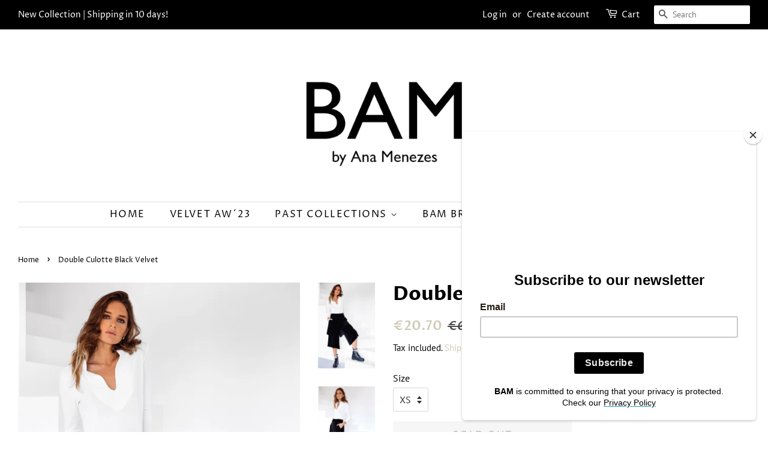

--- FILE ---
content_type: text/html; charset=utf-8
request_url: https://bamstore.eu/products/doble-culotte-black-velvet
body_size: 17562
content:
<!doctype html>
<html class="no-js">
<head>

  <!-- Basic page needs ================================================== -->
  <meta charset="utf-8">
  <meta http-equiv="X-UA-Compatible" content="IE=edge,chrome=1">

  

  <!-- Title and description ================================================== -->
  <title>
  Double Culotte Black Velvet &ndash; BAM by Ana Menezes
  </title>

  
  <meta name="description" content="Asymmetric Culotte with overlapped Skirt in Black soft velvet. Side pockets and invisible zip in the back. Composition: 100% polyester You can exchange ou return your BAM purchases within 30 days. See more about our exchange/ return policies in BAM´s Terms and Conditions">
  

  <!-- Social meta ================================================== -->
  <!-- /snippets/social-meta-tags.liquid -->




<meta property="og:site_name" content="BAM by Ana Menezes">
<meta property="og:url" content="https://bamstore.eu/products/doble-culotte-black-velvet">
<meta property="og:title" content="Double Culotte Black Velvet">
<meta property="og:type" content="product">
<meta property="og:description" content="Asymmetric Culotte with overlapped Skirt in Black soft velvet. Side pockets and invisible zip in the back. Composition: 100% polyester You can exchange ou return your BAM purchases within 30 days. See more about our exchange/ return policies in BAM´s Terms and Conditions">

  <meta property="og:price:amount" content="20.70">
  <meta property="og:price:currency" content="EUR">

<meta property="og:image" content="http://bamstore.eu/cdn/shop/products/1X1A2533_1200x1200.jpg?v=1540757053"><meta property="og:image" content="http://bamstore.eu/cdn/shop/products/1X1A2522_1200x1200.jpg?v=1540757053"><meta property="og:image" content="http://bamstore.eu/cdn/shop/products/1X1A2579_1200x1200.jpg?v=1540757053">
<meta property="og:image:secure_url" content="https://bamstore.eu/cdn/shop/products/1X1A2533_1200x1200.jpg?v=1540757053"><meta property="og:image:secure_url" content="https://bamstore.eu/cdn/shop/products/1X1A2522_1200x1200.jpg?v=1540757053"><meta property="og:image:secure_url" content="https://bamstore.eu/cdn/shop/products/1X1A2579_1200x1200.jpg?v=1540757053">


<meta name="twitter:card" content="summary_large_image">
<meta name="twitter:title" content="Double Culotte Black Velvet">
<meta name="twitter:description" content="Asymmetric Culotte with overlapped Skirt in Black soft velvet. Side pockets and invisible zip in the back. Composition: 100% polyester You can exchange ou return your BAM purchases within 30 days. See more about our exchange/ return policies in BAM´s Terms and Conditions">


  <!-- Helpers ================================================== -->
  <link rel="canonical" href="https://bamstore.eu/products/doble-culotte-black-velvet">
  <meta name="viewport" content="width=device-width,initial-scale=1">
  <meta name="theme-color" content="#d1cbb9">

  <!-- CSS ================================================== -->
  <link href="//bamstore.eu/cdn/shop/t/6/assets/timber.scss.css?v=141029793543443024501759259627" rel="stylesheet" type="text/css" media="all" />
  <link href="//bamstore.eu/cdn/shop/t/6/assets/theme.scss.css?v=87387709669753577601759259626" rel="stylesheet" type="text/css" media="all" />

  <script>
    window.theme = window.theme || {};

    var theme = {
      strings: {
        addToCart: "Add to Cart",
        soldOut: "Sold Out",
        unavailable: "Unavailable",
        zoomClose: "Close (Esc)",
        zoomPrev: "Previous (Left arrow key)",
        zoomNext: "Next (Right arrow key)",
        addressError: "Error looking up that address",
        addressNoResults: "No results for that address",
        addressQueryLimit: "You have exceeded the Google API usage limit. Consider upgrading to a \u003ca href=\"https:\/\/developers.google.com\/maps\/premium\/usage-limits\"\u003ePremium Plan\u003c\/a\u003e.",
        authError: "There was a problem authenticating your Google Maps API Key."
      },
      settings: {
        // Adding some settings to allow the editor to update correctly when they are changed
        enableWideLayout: true,
        typeAccentTransform: true,
        typeAccentSpacing: true,
        baseFontSize: '16px',
        headerBaseFontSize: '32px',
        accentFontSize: '16px'
      },
      variables: {
        mediaQueryMedium: 'screen and (max-width: 768px)',
        bpSmall: false
      },
      moneyFormat: "\u0026euro;{{amount}}"
    }

    document.documentElement.className = document.documentElement.className.replace('no-js', 'supports-js');
  </script>

  <!-- Header hook for plugins ================================================== -->
  <script>window.performance && window.performance.mark && window.performance.mark('shopify.content_for_header.start');</script><meta name="google-site-verification" content="9KQNySjdlpE_J8z_smKu5faCPNGN6aFpsBPR81x28tg">
<meta name="facebook-domain-verification" content="y1lz6feyt57ayolypeora4v450nd6k">
<meta id="shopify-digital-wallet" name="shopify-digital-wallet" content="/5041361/digital_wallets/dialog">
<meta name="shopify-checkout-api-token" content="ef4a6ff398286731c0e9ed0cbec7760c">
<meta id="in-context-paypal-metadata" data-shop-id="5041361" data-venmo-supported="false" data-environment="production" data-locale="en_US" data-paypal-v4="true" data-currency="EUR">
<link rel="alternate" hreflang="x-default" href="https://bamstore.eu/products/doble-culotte-black-velvet">
<link rel="alternate" hreflang="en" href="https://bamstore.eu/products/doble-culotte-black-velvet">
<link rel="alternate" hreflang="en-FR" href="https://bamstore.eu/en-fr/products/doble-culotte-black-velvet">
<link rel="alternate" hreflang="en-US" href="https://bamstore.eu/en-us/products/doble-culotte-black-velvet">
<link rel="alternate" type="application/json+oembed" href="https://bamstore.eu/products/doble-culotte-black-velvet.oembed">
<script async="async" src="/checkouts/internal/preloads.js?locale=en-PT"></script>
<script id="shopify-features" type="application/json">{"accessToken":"ef4a6ff398286731c0e9ed0cbec7760c","betas":["rich-media-storefront-analytics"],"domain":"bamstore.eu","predictiveSearch":true,"shopId":5041361,"locale":"en"}</script>
<script>var Shopify = Shopify || {};
Shopify.shop = "bamsite.myshopify.com";
Shopify.locale = "en";
Shopify.currency = {"active":"EUR","rate":"1.0"};
Shopify.country = "PT";
Shopify.theme = {"name":"Minimal","id":79227813946,"schema_name":"Minimal","schema_version":"11.7.9","theme_store_id":380,"role":"main"};
Shopify.theme.handle = "null";
Shopify.theme.style = {"id":null,"handle":null};
Shopify.cdnHost = "bamstore.eu/cdn";
Shopify.routes = Shopify.routes || {};
Shopify.routes.root = "/";</script>
<script type="module">!function(o){(o.Shopify=o.Shopify||{}).modules=!0}(window);</script>
<script>!function(o){function n(){var o=[];function n(){o.push(Array.prototype.slice.apply(arguments))}return n.q=o,n}var t=o.Shopify=o.Shopify||{};t.loadFeatures=n(),t.autoloadFeatures=n()}(window);</script>
<script id="shop-js-analytics" type="application/json">{"pageType":"product"}</script>
<script defer="defer" async type="module" src="//bamstore.eu/cdn/shopifycloud/shop-js/modules/v2/client.init-shop-cart-sync_BT-GjEfc.en.esm.js"></script>
<script defer="defer" async type="module" src="//bamstore.eu/cdn/shopifycloud/shop-js/modules/v2/chunk.common_D58fp_Oc.esm.js"></script>
<script defer="defer" async type="module" src="//bamstore.eu/cdn/shopifycloud/shop-js/modules/v2/chunk.modal_xMitdFEc.esm.js"></script>
<script type="module">
  await import("//bamstore.eu/cdn/shopifycloud/shop-js/modules/v2/client.init-shop-cart-sync_BT-GjEfc.en.esm.js");
await import("//bamstore.eu/cdn/shopifycloud/shop-js/modules/v2/chunk.common_D58fp_Oc.esm.js");
await import("//bamstore.eu/cdn/shopifycloud/shop-js/modules/v2/chunk.modal_xMitdFEc.esm.js");

  window.Shopify.SignInWithShop?.initShopCartSync?.({"fedCMEnabled":true,"windoidEnabled":true});

</script>
<script>(function() {
  var isLoaded = false;
  function asyncLoad() {
    if (isLoaded) return;
    isLoaded = true;
    var urls = ["https:\/\/chimpstatic.com\/mcjs-connected\/js\/users\/7514ca2b443c2fbb97a6f7cdc\/93e8141cc8e8043789e2dc7d5.js?shop=bamsite.myshopify.com"];
    for (var i = 0; i < urls.length; i++) {
      var s = document.createElement('script');
      s.type = 'text/javascript';
      s.async = true;
      s.src = urls[i];
      var x = document.getElementsByTagName('script')[0];
      x.parentNode.insertBefore(s, x);
    }
  };
  if(window.attachEvent) {
    window.attachEvent('onload', asyncLoad);
  } else {
    window.addEventListener('load', asyncLoad, false);
  }
})();</script>
<script id="__st">var __st={"a":5041361,"offset":0,"reqid":"a25ae9ab-727f-44b6-9a0b-91bb23132322-1769158829","pageurl":"bamstore.eu\/products\/doble-culotte-black-velvet","u":"832bb7f3e70a","p":"product","rtyp":"product","rid":1508107059246};</script>
<script>window.ShopifyPaypalV4VisibilityTracking = true;</script>
<script id="captcha-bootstrap">!function(){'use strict';const t='contact',e='account',n='new_comment',o=[[t,t],['blogs',n],['comments',n],[t,'customer']],c=[[e,'customer_login'],[e,'guest_login'],[e,'recover_customer_password'],[e,'create_customer']],r=t=>t.map((([t,e])=>`form[action*='/${t}']:not([data-nocaptcha='true']) input[name='form_type'][value='${e}']`)).join(','),a=t=>()=>t?[...document.querySelectorAll(t)].map((t=>t.form)):[];function s(){const t=[...o],e=r(t);return a(e)}const i='password',u='form_key',d=['recaptcha-v3-token','g-recaptcha-response','h-captcha-response',i],f=()=>{try{return window.sessionStorage}catch{return}},m='__shopify_v',_=t=>t.elements[u];function p(t,e,n=!1){try{const o=window.sessionStorage,c=JSON.parse(o.getItem(e)),{data:r}=function(t){const{data:e,action:n}=t;return t[m]||n?{data:e,action:n}:{data:t,action:n}}(c);for(const[e,n]of Object.entries(r))t.elements[e]&&(t.elements[e].value=n);n&&o.removeItem(e)}catch(o){console.error('form repopulation failed',{error:o})}}const l='form_type',E='cptcha';function T(t){t.dataset[E]=!0}const w=window,h=w.document,L='Shopify',v='ce_forms',y='captcha';let A=!1;((t,e)=>{const n=(g='f06e6c50-85a8-45c8-87d0-21a2b65856fe',I='https://cdn.shopify.com/shopifycloud/storefront-forms-hcaptcha/ce_storefront_forms_captcha_hcaptcha.v1.5.2.iife.js',D={infoText:'Protected by hCaptcha',privacyText:'Privacy',termsText:'Terms'},(t,e,n)=>{const o=w[L][v],c=o.bindForm;if(c)return c(t,g,e,D).then(n);var r;o.q.push([[t,g,e,D],n]),r=I,A||(h.body.append(Object.assign(h.createElement('script'),{id:'captcha-provider',async:!0,src:r})),A=!0)});var g,I,D;w[L]=w[L]||{},w[L][v]=w[L][v]||{},w[L][v].q=[],w[L][y]=w[L][y]||{},w[L][y].protect=function(t,e){n(t,void 0,e),T(t)},Object.freeze(w[L][y]),function(t,e,n,w,h,L){const[v,y,A,g]=function(t,e,n){const i=e?o:[],u=t?c:[],d=[...i,...u],f=r(d),m=r(i),_=r(d.filter((([t,e])=>n.includes(e))));return[a(f),a(m),a(_),s()]}(w,h,L),I=t=>{const e=t.target;return e instanceof HTMLFormElement?e:e&&e.form},D=t=>v().includes(t);t.addEventListener('submit',(t=>{const e=I(t);if(!e)return;const n=D(e)&&!e.dataset.hcaptchaBound&&!e.dataset.recaptchaBound,o=_(e),c=g().includes(e)&&(!o||!o.value);(n||c)&&t.preventDefault(),c&&!n&&(function(t){try{if(!f())return;!function(t){const e=f();if(!e)return;const n=_(t);if(!n)return;const o=n.value;o&&e.removeItem(o)}(t);const e=Array.from(Array(32),(()=>Math.random().toString(36)[2])).join('');!function(t,e){_(t)||t.append(Object.assign(document.createElement('input'),{type:'hidden',name:u})),t.elements[u].value=e}(t,e),function(t,e){const n=f();if(!n)return;const o=[...t.querySelectorAll(`input[type='${i}']`)].map((({name:t})=>t)),c=[...d,...o],r={};for(const[a,s]of new FormData(t).entries())c.includes(a)||(r[a]=s);n.setItem(e,JSON.stringify({[m]:1,action:t.action,data:r}))}(t,e)}catch(e){console.error('failed to persist form',e)}}(e),e.submit())}));const S=(t,e)=>{t&&!t.dataset[E]&&(n(t,e.some((e=>e===t))),T(t))};for(const o of['focusin','change'])t.addEventListener(o,(t=>{const e=I(t);D(e)&&S(e,y())}));const B=e.get('form_key'),M=e.get(l),P=B&&M;t.addEventListener('DOMContentLoaded',(()=>{const t=y();if(P)for(const e of t)e.elements[l].value===M&&p(e,B);[...new Set([...A(),...v().filter((t=>'true'===t.dataset.shopifyCaptcha))])].forEach((e=>S(e,t)))}))}(h,new URLSearchParams(w.location.search),n,t,e,['guest_login'])})(!0,!0)}();</script>
<script integrity="sha256-4kQ18oKyAcykRKYeNunJcIwy7WH5gtpwJnB7kiuLZ1E=" data-source-attribution="shopify.loadfeatures" defer="defer" src="//bamstore.eu/cdn/shopifycloud/storefront/assets/storefront/load_feature-a0a9edcb.js" crossorigin="anonymous"></script>
<script data-source-attribution="shopify.dynamic_checkout.dynamic.init">var Shopify=Shopify||{};Shopify.PaymentButton=Shopify.PaymentButton||{isStorefrontPortableWallets:!0,init:function(){window.Shopify.PaymentButton.init=function(){};var t=document.createElement("script");t.src="https://bamstore.eu/cdn/shopifycloud/portable-wallets/latest/portable-wallets.en.js",t.type="module",document.head.appendChild(t)}};
</script>
<script data-source-attribution="shopify.dynamic_checkout.buyer_consent">
  function portableWalletsHideBuyerConsent(e){var t=document.getElementById("shopify-buyer-consent"),n=document.getElementById("shopify-subscription-policy-button");t&&n&&(t.classList.add("hidden"),t.setAttribute("aria-hidden","true"),n.removeEventListener("click",e))}function portableWalletsShowBuyerConsent(e){var t=document.getElementById("shopify-buyer-consent"),n=document.getElementById("shopify-subscription-policy-button");t&&n&&(t.classList.remove("hidden"),t.removeAttribute("aria-hidden"),n.addEventListener("click",e))}window.Shopify?.PaymentButton&&(window.Shopify.PaymentButton.hideBuyerConsent=portableWalletsHideBuyerConsent,window.Shopify.PaymentButton.showBuyerConsent=portableWalletsShowBuyerConsent);
</script>
<script>
  function portableWalletsCleanup(e){e&&e.src&&console.error("Failed to load portable wallets script "+e.src);var t=document.querySelectorAll("shopify-accelerated-checkout .shopify-payment-button__skeleton, shopify-accelerated-checkout-cart .wallet-cart-button__skeleton"),e=document.getElementById("shopify-buyer-consent");for(let e=0;e<t.length;e++)t[e].remove();e&&e.remove()}function portableWalletsNotLoadedAsModule(e){e instanceof ErrorEvent&&"string"==typeof e.message&&e.message.includes("import.meta")&&"string"==typeof e.filename&&e.filename.includes("portable-wallets")&&(window.removeEventListener("error",portableWalletsNotLoadedAsModule),window.Shopify.PaymentButton.failedToLoad=e,"loading"===document.readyState?document.addEventListener("DOMContentLoaded",window.Shopify.PaymentButton.init):window.Shopify.PaymentButton.init())}window.addEventListener("error",portableWalletsNotLoadedAsModule);
</script>

<script type="module" src="https://bamstore.eu/cdn/shopifycloud/portable-wallets/latest/portable-wallets.en.js" onError="portableWalletsCleanup(this)" crossorigin="anonymous"></script>
<script nomodule>
  document.addEventListener("DOMContentLoaded", portableWalletsCleanup);
</script>

<script id='scb4127' type='text/javascript' async='' src='https://bamstore.eu/cdn/shopifycloud/privacy-banner/storefront-banner.js'></script><link id="shopify-accelerated-checkout-styles" rel="stylesheet" media="screen" href="https://bamstore.eu/cdn/shopifycloud/portable-wallets/latest/accelerated-checkout-backwards-compat.css" crossorigin="anonymous">
<style id="shopify-accelerated-checkout-cart">
        #shopify-buyer-consent {
  margin-top: 1em;
  display: inline-block;
  width: 100%;
}

#shopify-buyer-consent.hidden {
  display: none;
}

#shopify-subscription-policy-button {
  background: none;
  border: none;
  padding: 0;
  text-decoration: underline;
  font-size: inherit;
  cursor: pointer;
}

#shopify-subscription-policy-button::before {
  box-shadow: none;
}

      </style>

<script>window.performance && window.performance.mark && window.performance.mark('shopify.content_for_header.end');</script>

  <script src="//bamstore.eu/cdn/shop/t/6/assets/jquery-2.2.3.min.js?v=58211863146907186831578656551" type="text/javascript"></script>

  <script src="//bamstore.eu/cdn/shop/t/6/assets/lazysizes.min.js?v=155223123402716617051578656552" async="async"></script>

  
  

<link href="https://monorail-edge.shopifysvc.com" rel="dns-prefetch">
<script>(function(){if ("sendBeacon" in navigator && "performance" in window) {try {var session_token_from_headers = performance.getEntriesByType('navigation')[0].serverTiming.find(x => x.name == '_s').description;} catch {var session_token_from_headers = undefined;}var session_cookie_matches = document.cookie.match(/_shopify_s=([^;]*)/);var session_token_from_cookie = session_cookie_matches && session_cookie_matches.length === 2 ? session_cookie_matches[1] : "";var session_token = session_token_from_headers || session_token_from_cookie || "";function handle_abandonment_event(e) {var entries = performance.getEntries().filter(function(entry) {return /monorail-edge.shopifysvc.com/.test(entry.name);});if (!window.abandonment_tracked && entries.length === 0) {window.abandonment_tracked = true;var currentMs = Date.now();var navigation_start = performance.timing.navigationStart;var payload = {shop_id: 5041361,url: window.location.href,navigation_start,duration: currentMs - navigation_start,session_token,page_type: "product"};window.navigator.sendBeacon("https://monorail-edge.shopifysvc.com/v1/produce", JSON.stringify({schema_id: "online_store_buyer_site_abandonment/1.1",payload: payload,metadata: {event_created_at_ms: currentMs,event_sent_at_ms: currentMs}}));}}window.addEventListener('pagehide', handle_abandonment_event);}}());</script>
<script id="web-pixels-manager-setup">(function e(e,d,r,n,o){if(void 0===o&&(o={}),!Boolean(null===(a=null===(i=window.Shopify)||void 0===i?void 0:i.analytics)||void 0===a?void 0:a.replayQueue)){var i,a;window.Shopify=window.Shopify||{};var t=window.Shopify;t.analytics=t.analytics||{};var s=t.analytics;s.replayQueue=[],s.publish=function(e,d,r){return s.replayQueue.push([e,d,r]),!0};try{self.performance.mark("wpm:start")}catch(e){}var l=function(){var e={modern:/Edge?\/(1{2}[4-9]|1[2-9]\d|[2-9]\d{2}|\d{4,})\.\d+(\.\d+|)|Firefox\/(1{2}[4-9]|1[2-9]\d|[2-9]\d{2}|\d{4,})\.\d+(\.\d+|)|Chrom(ium|e)\/(9{2}|\d{3,})\.\d+(\.\d+|)|(Maci|X1{2}).+ Version\/(15\.\d+|(1[6-9]|[2-9]\d|\d{3,})\.\d+)([,.]\d+|)( \(\w+\)|)( Mobile\/\w+|) Safari\/|Chrome.+OPR\/(9{2}|\d{3,})\.\d+\.\d+|(CPU[ +]OS|iPhone[ +]OS|CPU[ +]iPhone|CPU IPhone OS|CPU iPad OS)[ +]+(15[._]\d+|(1[6-9]|[2-9]\d|\d{3,})[._]\d+)([._]\d+|)|Android:?[ /-](13[3-9]|1[4-9]\d|[2-9]\d{2}|\d{4,})(\.\d+|)(\.\d+|)|Android.+Firefox\/(13[5-9]|1[4-9]\d|[2-9]\d{2}|\d{4,})\.\d+(\.\d+|)|Android.+Chrom(ium|e)\/(13[3-9]|1[4-9]\d|[2-9]\d{2}|\d{4,})\.\d+(\.\d+|)|SamsungBrowser\/([2-9]\d|\d{3,})\.\d+/,legacy:/Edge?\/(1[6-9]|[2-9]\d|\d{3,})\.\d+(\.\d+|)|Firefox\/(5[4-9]|[6-9]\d|\d{3,})\.\d+(\.\d+|)|Chrom(ium|e)\/(5[1-9]|[6-9]\d|\d{3,})\.\d+(\.\d+|)([\d.]+$|.*Safari\/(?![\d.]+ Edge\/[\d.]+$))|(Maci|X1{2}).+ Version\/(10\.\d+|(1[1-9]|[2-9]\d|\d{3,})\.\d+)([,.]\d+|)( \(\w+\)|)( Mobile\/\w+|) Safari\/|Chrome.+OPR\/(3[89]|[4-9]\d|\d{3,})\.\d+\.\d+|(CPU[ +]OS|iPhone[ +]OS|CPU[ +]iPhone|CPU IPhone OS|CPU iPad OS)[ +]+(10[._]\d+|(1[1-9]|[2-9]\d|\d{3,})[._]\d+)([._]\d+|)|Android:?[ /-](13[3-9]|1[4-9]\d|[2-9]\d{2}|\d{4,})(\.\d+|)(\.\d+|)|Mobile Safari.+OPR\/([89]\d|\d{3,})\.\d+\.\d+|Android.+Firefox\/(13[5-9]|1[4-9]\d|[2-9]\d{2}|\d{4,})\.\d+(\.\d+|)|Android.+Chrom(ium|e)\/(13[3-9]|1[4-9]\d|[2-9]\d{2}|\d{4,})\.\d+(\.\d+|)|Android.+(UC? ?Browser|UCWEB|U3)[ /]?(15\.([5-9]|\d{2,})|(1[6-9]|[2-9]\d|\d{3,})\.\d+)\.\d+|SamsungBrowser\/(5\.\d+|([6-9]|\d{2,})\.\d+)|Android.+MQ{2}Browser\/(14(\.(9|\d{2,})|)|(1[5-9]|[2-9]\d|\d{3,})(\.\d+|))(\.\d+|)|K[Aa][Ii]OS\/(3\.\d+|([4-9]|\d{2,})\.\d+)(\.\d+|)/},d=e.modern,r=e.legacy,n=navigator.userAgent;return n.match(d)?"modern":n.match(r)?"legacy":"unknown"}(),u="modern"===l?"modern":"legacy",c=(null!=n?n:{modern:"",legacy:""})[u],f=function(e){return[e.baseUrl,"/wpm","/b",e.hashVersion,"modern"===e.buildTarget?"m":"l",".js"].join("")}({baseUrl:d,hashVersion:r,buildTarget:u}),m=function(e){var d=e.version,r=e.bundleTarget,n=e.surface,o=e.pageUrl,i=e.monorailEndpoint;return{emit:function(e){var a=e.status,t=e.errorMsg,s=(new Date).getTime(),l=JSON.stringify({metadata:{event_sent_at_ms:s},events:[{schema_id:"web_pixels_manager_load/3.1",payload:{version:d,bundle_target:r,page_url:o,status:a,surface:n,error_msg:t},metadata:{event_created_at_ms:s}}]});if(!i)return console&&console.warn&&console.warn("[Web Pixels Manager] No Monorail endpoint provided, skipping logging."),!1;try{return self.navigator.sendBeacon.bind(self.navigator)(i,l)}catch(e){}var u=new XMLHttpRequest;try{return u.open("POST",i,!0),u.setRequestHeader("Content-Type","text/plain"),u.send(l),!0}catch(e){return console&&console.warn&&console.warn("[Web Pixels Manager] Got an unhandled error while logging to Monorail."),!1}}}}({version:r,bundleTarget:l,surface:e.surface,pageUrl:self.location.href,monorailEndpoint:e.monorailEndpoint});try{o.browserTarget=l,function(e){var d=e.src,r=e.async,n=void 0===r||r,o=e.onload,i=e.onerror,a=e.sri,t=e.scriptDataAttributes,s=void 0===t?{}:t,l=document.createElement("script"),u=document.querySelector("head"),c=document.querySelector("body");if(l.async=n,l.src=d,a&&(l.integrity=a,l.crossOrigin="anonymous"),s)for(var f in s)if(Object.prototype.hasOwnProperty.call(s,f))try{l.dataset[f]=s[f]}catch(e){}if(o&&l.addEventListener("load",o),i&&l.addEventListener("error",i),u)u.appendChild(l);else{if(!c)throw new Error("Did not find a head or body element to append the script");c.appendChild(l)}}({src:f,async:!0,onload:function(){if(!function(){var e,d;return Boolean(null===(d=null===(e=window.Shopify)||void 0===e?void 0:e.analytics)||void 0===d?void 0:d.initialized)}()){var d=window.webPixelsManager.init(e)||void 0;if(d){var r=window.Shopify.analytics;r.replayQueue.forEach((function(e){var r=e[0],n=e[1],o=e[2];d.publishCustomEvent(r,n,o)})),r.replayQueue=[],r.publish=d.publishCustomEvent,r.visitor=d.visitor,r.initialized=!0}}},onerror:function(){return m.emit({status:"failed",errorMsg:"".concat(f," has failed to load")})},sri:function(e){var d=/^sha384-[A-Za-z0-9+/=]+$/;return"string"==typeof e&&d.test(e)}(c)?c:"",scriptDataAttributes:o}),m.emit({status:"loading"})}catch(e){m.emit({status:"failed",errorMsg:(null==e?void 0:e.message)||"Unknown error"})}}})({shopId: 5041361,storefrontBaseUrl: "https://bamstore.eu",extensionsBaseUrl: "https://extensions.shopifycdn.com/cdn/shopifycloud/web-pixels-manager",monorailEndpoint: "https://monorail-edge.shopifysvc.com/unstable/produce_batch",surface: "storefront-renderer",enabledBetaFlags: ["2dca8a86"],webPixelsConfigList: [{"id":"1048772933","configuration":"{\"config\":\"{\\\"pixel_id\\\":\\\"GT-KDDGXCP\\\",\\\"target_country\\\":\\\"PT\\\",\\\"gtag_events\\\":[{\\\"type\\\":\\\"purchase\\\",\\\"action_label\\\":\\\"MC-ECRBDESKDC\\\"},{\\\"type\\\":\\\"page_view\\\",\\\"action_label\\\":\\\"MC-ECRBDESKDC\\\"},{\\\"type\\\":\\\"view_item\\\",\\\"action_label\\\":\\\"MC-ECRBDESKDC\\\"}],\\\"enable_monitoring_mode\\\":false}\"}","eventPayloadVersion":"v1","runtimeContext":"OPEN","scriptVersion":"b2a88bafab3e21179ed38636efcd8a93","type":"APP","apiClientId":1780363,"privacyPurposes":[],"dataSharingAdjustments":{"protectedCustomerApprovalScopes":["read_customer_address","read_customer_email","read_customer_name","read_customer_personal_data","read_customer_phone"]}},{"id":"343933253","configuration":"{\"pixel_id\":\"1873100522934660\",\"pixel_type\":\"facebook_pixel\",\"metaapp_system_user_token\":\"-\"}","eventPayloadVersion":"v1","runtimeContext":"OPEN","scriptVersion":"ca16bc87fe92b6042fbaa3acc2fbdaa6","type":"APP","apiClientId":2329312,"privacyPurposes":["ANALYTICS","MARKETING","SALE_OF_DATA"],"dataSharingAdjustments":{"protectedCustomerApprovalScopes":["read_customer_address","read_customer_email","read_customer_name","read_customer_personal_data","read_customer_phone"]}},{"id":"164299077","configuration":"{\"tagID\":\"2613984233384\"}","eventPayloadVersion":"v1","runtimeContext":"STRICT","scriptVersion":"18031546ee651571ed29edbe71a3550b","type":"APP","apiClientId":3009811,"privacyPurposes":["ANALYTICS","MARKETING","SALE_OF_DATA"],"dataSharingAdjustments":{"protectedCustomerApprovalScopes":["read_customer_address","read_customer_email","read_customer_name","read_customer_personal_data","read_customer_phone"]}},{"id":"189727045","eventPayloadVersion":"v1","runtimeContext":"LAX","scriptVersion":"1","type":"CUSTOM","privacyPurposes":["ANALYTICS"],"name":"Google Analytics tag (migrated)"},{"id":"shopify-app-pixel","configuration":"{}","eventPayloadVersion":"v1","runtimeContext":"STRICT","scriptVersion":"0450","apiClientId":"shopify-pixel","type":"APP","privacyPurposes":["ANALYTICS","MARKETING"]},{"id":"shopify-custom-pixel","eventPayloadVersion":"v1","runtimeContext":"LAX","scriptVersion":"0450","apiClientId":"shopify-pixel","type":"CUSTOM","privacyPurposes":["ANALYTICS","MARKETING"]}],isMerchantRequest: false,initData: {"shop":{"name":"BAM by Ana Menezes","paymentSettings":{"currencyCode":"EUR"},"myshopifyDomain":"bamsite.myshopify.com","countryCode":"PT","storefrontUrl":"https:\/\/bamstore.eu"},"customer":null,"cart":null,"checkout":null,"productVariants":[{"price":{"amount":20.7,"currencyCode":"EUR"},"product":{"title":"Double Culotte Black Velvet","vendor":"BAM by Ana Menezes","id":"1508107059246","untranslatedTitle":"Double Culotte Black Velvet","url":"\/products\/doble-culotte-black-velvet","type":"Calças, Pants"},"id":"13714828853294","image":{"src":"\/\/bamstore.eu\/cdn\/shop\/products\/1X1A2533.jpg?v=1540757053"},"sku":"C36-XS","title":"XS","untranslatedTitle":"XS"},{"price":{"amount":20.7,"currencyCode":"EUR"},"product":{"title":"Double Culotte Black Velvet","vendor":"BAM by Ana Menezes","id":"1508107059246","untranslatedTitle":"Double Culotte Black Velvet","url":"\/products\/doble-culotte-black-velvet","type":"Calças, Pants"},"id":"13714828886062","image":{"src":"\/\/bamstore.eu\/cdn\/shop\/products\/1X1A2533.jpg?v=1540757053"},"sku":"C36 -S","title":"S","untranslatedTitle":"S"},{"price":{"amount":20.7,"currencyCode":"EUR"},"product":{"title":"Double Culotte Black Velvet","vendor":"BAM by Ana Menezes","id":"1508107059246","untranslatedTitle":"Double Culotte Black Velvet","url":"\/products\/doble-culotte-black-velvet","type":"Calças, Pants"},"id":"13714828918830","image":{"src":"\/\/bamstore.eu\/cdn\/shop\/products\/1X1A2533.jpg?v=1540757053"},"sku":"C36-M","title":"M","untranslatedTitle":"M"},{"price":{"amount":20.7,"currencyCode":"EUR"},"product":{"title":"Double Culotte Black Velvet","vendor":"BAM by Ana Menezes","id":"1508107059246","untranslatedTitle":"Double Culotte Black Velvet","url":"\/products\/doble-culotte-black-velvet","type":"Calças, Pants"},"id":"13714828951598","image":{"src":"\/\/bamstore.eu\/cdn\/shop\/products\/1X1A2533.jpg?v=1540757053"},"sku":"C36-L","title":"L","untranslatedTitle":"L"}],"purchasingCompany":null},},"https://bamstore.eu/cdn","fcfee988w5aeb613cpc8e4bc33m6693e112",{"modern":"","legacy":""},{"shopId":"5041361","storefrontBaseUrl":"https:\/\/bamstore.eu","extensionBaseUrl":"https:\/\/extensions.shopifycdn.com\/cdn\/shopifycloud\/web-pixels-manager","surface":"storefront-renderer","enabledBetaFlags":"[\"2dca8a86\"]","isMerchantRequest":"false","hashVersion":"fcfee988w5aeb613cpc8e4bc33m6693e112","publish":"custom","events":"[[\"page_viewed\",{}],[\"product_viewed\",{\"productVariant\":{\"price\":{\"amount\":20.7,\"currencyCode\":\"EUR\"},\"product\":{\"title\":\"Double Culotte Black Velvet\",\"vendor\":\"BAM by Ana Menezes\",\"id\":\"1508107059246\",\"untranslatedTitle\":\"Double Culotte Black Velvet\",\"url\":\"\/products\/doble-culotte-black-velvet\",\"type\":\"Calças, Pants\"},\"id\":\"13714828853294\",\"image\":{\"src\":\"\/\/bamstore.eu\/cdn\/shop\/products\/1X1A2533.jpg?v=1540757053\"},\"sku\":\"C36-XS\",\"title\":\"XS\",\"untranslatedTitle\":\"XS\"}}]]"});</script><script>
  window.ShopifyAnalytics = window.ShopifyAnalytics || {};
  window.ShopifyAnalytics.meta = window.ShopifyAnalytics.meta || {};
  window.ShopifyAnalytics.meta.currency = 'EUR';
  var meta = {"product":{"id":1508107059246,"gid":"gid:\/\/shopify\/Product\/1508107059246","vendor":"BAM by Ana Menezes","type":"Calças, Pants","handle":"doble-culotte-black-velvet","variants":[{"id":13714828853294,"price":2070,"name":"Double Culotte Black Velvet - XS","public_title":"XS","sku":"C36-XS"},{"id":13714828886062,"price":2070,"name":"Double Culotte Black Velvet - S","public_title":"S","sku":"C36 -S"},{"id":13714828918830,"price":2070,"name":"Double Culotte Black Velvet - M","public_title":"M","sku":"C36-M"},{"id":13714828951598,"price":2070,"name":"Double Culotte Black Velvet - L","public_title":"L","sku":"C36-L"}],"remote":false},"page":{"pageType":"product","resourceType":"product","resourceId":1508107059246,"requestId":"a25ae9ab-727f-44b6-9a0b-91bb23132322-1769158829"}};
  for (var attr in meta) {
    window.ShopifyAnalytics.meta[attr] = meta[attr];
  }
</script>
<script class="analytics">
  (function () {
    var customDocumentWrite = function(content) {
      var jquery = null;

      if (window.jQuery) {
        jquery = window.jQuery;
      } else if (window.Checkout && window.Checkout.$) {
        jquery = window.Checkout.$;
      }

      if (jquery) {
        jquery('body').append(content);
      }
    };

    var hasLoggedConversion = function(token) {
      if (token) {
        return document.cookie.indexOf('loggedConversion=' + token) !== -1;
      }
      return false;
    }

    var setCookieIfConversion = function(token) {
      if (token) {
        var twoMonthsFromNow = new Date(Date.now());
        twoMonthsFromNow.setMonth(twoMonthsFromNow.getMonth() + 2);

        document.cookie = 'loggedConversion=' + token + '; expires=' + twoMonthsFromNow;
      }
    }

    var trekkie = window.ShopifyAnalytics.lib = window.trekkie = window.trekkie || [];
    if (trekkie.integrations) {
      return;
    }
    trekkie.methods = [
      'identify',
      'page',
      'ready',
      'track',
      'trackForm',
      'trackLink'
    ];
    trekkie.factory = function(method) {
      return function() {
        var args = Array.prototype.slice.call(arguments);
        args.unshift(method);
        trekkie.push(args);
        return trekkie;
      };
    };
    for (var i = 0; i < trekkie.methods.length; i++) {
      var key = trekkie.methods[i];
      trekkie[key] = trekkie.factory(key);
    }
    trekkie.load = function(config) {
      trekkie.config = config || {};
      trekkie.config.initialDocumentCookie = document.cookie;
      var first = document.getElementsByTagName('script')[0];
      var script = document.createElement('script');
      script.type = 'text/javascript';
      script.onerror = function(e) {
        var scriptFallback = document.createElement('script');
        scriptFallback.type = 'text/javascript';
        scriptFallback.onerror = function(error) {
                var Monorail = {
      produce: function produce(monorailDomain, schemaId, payload) {
        var currentMs = new Date().getTime();
        var event = {
          schema_id: schemaId,
          payload: payload,
          metadata: {
            event_created_at_ms: currentMs,
            event_sent_at_ms: currentMs
          }
        };
        return Monorail.sendRequest("https://" + monorailDomain + "/v1/produce", JSON.stringify(event));
      },
      sendRequest: function sendRequest(endpointUrl, payload) {
        // Try the sendBeacon API
        if (window && window.navigator && typeof window.navigator.sendBeacon === 'function' && typeof window.Blob === 'function' && !Monorail.isIos12()) {
          var blobData = new window.Blob([payload], {
            type: 'text/plain'
          });

          if (window.navigator.sendBeacon(endpointUrl, blobData)) {
            return true;
          } // sendBeacon was not successful

        } // XHR beacon

        var xhr = new XMLHttpRequest();

        try {
          xhr.open('POST', endpointUrl);
          xhr.setRequestHeader('Content-Type', 'text/plain');
          xhr.send(payload);
        } catch (e) {
          console.log(e);
        }

        return false;
      },
      isIos12: function isIos12() {
        return window.navigator.userAgent.lastIndexOf('iPhone; CPU iPhone OS 12_') !== -1 || window.navigator.userAgent.lastIndexOf('iPad; CPU OS 12_') !== -1;
      }
    };
    Monorail.produce('monorail-edge.shopifysvc.com',
      'trekkie_storefront_load_errors/1.1',
      {shop_id: 5041361,
      theme_id: 79227813946,
      app_name: "storefront",
      context_url: window.location.href,
      source_url: "//bamstore.eu/cdn/s/trekkie.storefront.8d95595f799fbf7e1d32231b9a28fd43b70c67d3.min.js"});

        };
        scriptFallback.async = true;
        scriptFallback.src = '//bamstore.eu/cdn/s/trekkie.storefront.8d95595f799fbf7e1d32231b9a28fd43b70c67d3.min.js';
        first.parentNode.insertBefore(scriptFallback, first);
      };
      script.async = true;
      script.src = '//bamstore.eu/cdn/s/trekkie.storefront.8d95595f799fbf7e1d32231b9a28fd43b70c67d3.min.js';
      first.parentNode.insertBefore(script, first);
    };
    trekkie.load(
      {"Trekkie":{"appName":"storefront","development":false,"defaultAttributes":{"shopId":5041361,"isMerchantRequest":null,"themeId":79227813946,"themeCityHash":"4849289731280228057","contentLanguage":"en","currency":"EUR","eventMetadataId":"470d9cc5-a545-4304-9321-45e65aeff95b"},"isServerSideCookieWritingEnabled":true,"monorailRegion":"shop_domain","enabledBetaFlags":["65f19447"]},"Session Attribution":{},"S2S":{"facebookCapiEnabled":true,"source":"trekkie-storefront-renderer","apiClientId":580111}}
    );

    var loaded = false;
    trekkie.ready(function() {
      if (loaded) return;
      loaded = true;

      window.ShopifyAnalytics.lib = window.trekkie;

      var originalDocumentWrite = document.write;
      document.write = customDocumentWrite;
      try { window.ShopifyAnalytics.merchantGoogleAnalytics.call(this); } catch(error) {};
      document.write = originalDocumentWrite;

      window.ShopifyAnalytics.lib.page(null,{"pageType":"product","resourceType":"product","resourceId":1508107059246,"requestId":"a25ae9ab-727f-44b6-9a0b-91bb23132322-1769158829","shopifyEmitted":true});

      var match = window.location.pathname.match(/checkouts\/(.+)\/(thank_you|post_purchase)/)
      var token = match? match[1]: undefined;
      if (!hasLoggedConversion(token)) {
        setCookieIfConversion(token);
        window.ShopifyAnalytics.lib.track("Viewed Product",{"currency":"EUR","variantId":13714828853294,"productId":1508107059246,"productGid":"gid:\/\/shopify\/Product\/1508107059246","name":"Double Culotte Black Velvet - XS","price":"20.70","sku":"C36-XS","brand":"BAM by Ana Menezes","variant":"XS","category":"Calças, Pants","nonInteraction":true,"remote":false},undefined,undefined,{"shopifyEmitted":true});
      window.ShopifyAnalytics.lib.track("monorail:\/\/trekkie_storefront_viewed_product\/1.1",{"currency":"EUR","variantId":13714828853294,"productId":1508107059246,"productGid":"gid:\/\/shopify\/Product\/1508107059246","name":"Double Culotte Black Velvet - XS","price":"20.70","sku":"C36-XS","brand":"BAM by Ana Menezes","variant":"XS","category":"Calças, Pants","nonInteraction":true,"remote":false,"referer":"https:\/\/bamstore.eu\/products\/doble-culotte-black-velvet"});
      }
    });


        var eventsListenerScript = document.createElement('script');
        eventsListenerScript.async = true;
        eventsListenerScript.src = "//bamstore.eu/cdn/shopifycloud/storefront/assets/shop_events_listener-3da45d37.js";
        document.getElementsByTagName('head')[0].appendChild(eventsListenerScript);

})();</script>
  <script>
  if (!window.ga || (window.ga && typeof window.ga !== 'function')) {
    window.ga = function ga() {
      (window.ga.q = window.ga.q || []).push(arguments);
      if (window.Shopify && window.Shopify.analytics && typeof window.Shopify.analytics.publish === 'function') {
        window.Shopify.analytics.publish("ga_stub_called", {}, {sendTo: "google_osp_migration"});
      }
      console.error("Shopify's Google Analytics stub called with:", Array.from(arguments), "\nSee https://help.shopify.com/manual/promoting-marketing/pixels/pixel-migration#google for more information.");
    };
    if (window.Shopify && window.Shopify.analytics && typeof window.Shopify.analytics.publish === 'function') {
      window.Shopify.analytics.publish("ga_stub_initialized", {}, {sendTo: "google_osp_migration"});
    }
  }
</script>
<script
  defer
  src="https://bamstore.eu/cdn/shopifycloud/perf-kit/shopify-perf-kit-3.0.4.min.js"
  data-application="storefront-renderer"
  data-shop-id="5041361"
  data-render-region="gcp-us-east1"
  data-page-type="product"
  data-theme-instance-id="79227813946"
  data-theme-name="Minimal"
  data-theme-version="11.7.9"
  data-monorail-region="shop_domain"
  data-resource-timing-sampling-rate="10"
  data-shs="true"
  data-shs-beacon="true"
  data-shs-export-with-fetch="true"
  data-shs-logs-sample-rate="1"
  data-shs-beacon-endpoint="https://bamstore.eu/api/collect"
></script>
</head>

<body id="double-culotte-black-velvet" class="template-product">

  <div id="shopify-section-header" class="shopify-section"><style>
  .logo__image-wrapper {
    max-width: 450px;
  }
  /*================= If logo is above navigation ================== */
  
    .site-nav {
      
        border-top: 1px solid #dddddd;
        border-bottom: 1px solid #dddddd;
      
      margin-top: 30px;
    }

    
      .logo__image-wrapper {
        margin: 0 auto;
      }
    
  

  /*============ If logo is on the same line as navigation ============ */
  


  
</style>

<div data-section-id="header" data-section-type="header-section">
  <div class="header-bar">
    <div class="wrapper medium-down--hide">
      <div class="post-large--display-table">

        
          <div class="header-bar__left post-large--display-table-cell">

            

            

            
              <div class="header-bar__module header-bar__message">
                
                  New Collection | Shipping in 10 days!
                
              </div>
            

          </div>
        

        <div class="header-bar__right post-large--display-table-cell">

          
            <ul class="header-bar__module header-bar__module--list">
              
                <li>
                  <a href="/account/login" id="customer_login_link">Log in</a>
                </li>
                <li>or</li>
                <li>
                  <a href="/account/register" id="customer_register_link">Create account</a>
                </li>
              
            </ul>
          

          <div class="header-bar__module">
            <span class="header-bar__sep" aria-hidden="true"></span>
            <a href="/cart" class="cart-page-link">
              <span class="icon icon-cart header-bar__cart-icon" aria-hidden="true"></span>
            </a>
          </div>

          <div class="header-bar__module">
            <a href="/cart" class="cart-page-link">
              Cart
              <span class="cart-count header-bar__cart-count hidden-count">0</span>
            </a>
          </div>

          
            
              <div class="header-bar__module header-bar__search">
                


  <form action="/search" method="get" class="header-bar__search-form clearfix" role="search">
    
    <button type="submit" class="btn btn--search icon-fallback-text header-bar__search-submit">
      <span class="icon icon-search" aria-hidden="true"></span>
      <span class="fallback-text">Search</span>
    </button>
    <input type="search" name="q" value="" aria-label="Search" class="header-bar__search-input" placeholder="Search">
  </form>


              </div>
            
          

        </div>
      </div>
    </div>

    <div class="wrapper post-large--hide announcement-bar--mobile">
      
        
          <span>New Collection | Shipping in 10 days!</span>
        
      
    </div>

    <div class="wrapper post-large--hide">
      
        <button type="button" class="mobile-nav-trigger" id="MobileNavTrigger" aria-controls="MobileNav" aria-expanded="false">
          <span class="icon icon-hamburger" aria-hidden="true"></span>
          Menu
        </button>
      
      <a href="/cart" class="cart-page-link mobile-cart-page-link">
        <span class="icon icon-cart header-bar__cart-icon" aria-hidden="true"></span>
        Cart <span class="cart-count hidden-count">0</span>
      </a>
    </div>
    <nav role="navigation">
  <ul id="MobileNav" class="mobile-nav post-large--hide">
    
      
        <li class="mobile-nav__link">
          <a
            href="/"
            class="mobile-nav"
            >
            Home
          </a>
        </li>
      
    
      
        <li class="mobile-nav__link">
          <a
            href="/collections/velvet"
            class="mobile-nav"
            >
            VELVET AW´23
          </a>
        </li>
      
    
      
        
        <li class="mobile-nav__link" aria-haspopup="true">
          <a
            href="/collections/new-collection-canvas-2021"
            class="mobile-nav__sublist-trigger"
            aria-controls="MobileNav-Parent-3"
            aria-expanded="false">
            Past Collections
            <span class="icon-fallback-text mobile-nav__sublist-expand" aria-hidden="true">
  <span class="icon icon-plus" aria-hidden="true"></span>
  <span class="fallback-text">+</span>
</span>
<span class="icon-fallback-text mobile-nav__sublist-contract" aria-hidden="true">
  <span class="icon icon-minus" aria-hidden="true"></span>
  <span class="fallback-text">-</span>
</span>

          </a>
          <ul
            id="MobileNav-Parent-3"
            class="mobile-nav__sublist">
            
              <li class="mobile-nav__sublist-link ">
                <a href="/collections/new-collection-canvas-2021" class="site-nav__link">All <span class="visually-hidden">Past Collections</span></a>
              </li>
            
            
              
                <li class="mobile-nav__sublist-link">
                  <a
                    href="/collections/print-aw-22"
                    >
                    PRINT AW´22
                  </a>
                </li>
              
            
              
                <li class="mobile-nav__sublist-link">
                  <a
                    href="/collections/safari-summer-2022"
                    >
                    SAFARI SS&#39;22
                  </a>
                </li>
              
            
              
                <li class="mobile-nav__sublist-link">
                  <a
                    href="/collections/outside-fall-2021"
                    >
                    OUTSIDE Fall 2021
                  </a>
                </li>
              
            
              
                <li class="mobile-nav__sublist-link">
                  <a
                    href="/collections/new-collection-canvas-2021"
                    >
                    CANVAS 2021
                  </a>
                </li>
              
            
              
                <li class="mobile-nav__sublist-link">
                  <a
                    href="/collections/blend-bam-x-b-simple"
                    >
                    BLEND   *BAM x B.Simple*
                  </a>
                </li>
              
            
              
                <li class="mobile-nav__sublist-link">
                  <a
                    href="/collections/bam-9"
                    >
                    BAM #9
                  </a>
                </li>
              
            
              
                <li class="mobile-nav__sublist-link">
                  <a
                    href="/collections/new-collection-ss-20"
                    >
                    LAND SS´20
                  </a>
                </li>
              
            
              
                <li class="mobile-nav__sublist-link">
                  <a
                    href="/collections/heartbeat-aw19-20"
                    >
                    HEARTBEAT AW19´20
                  </a>
                </li>
              
            
              
                <li class="mobile-nav__sublist-link">
                  <a
                    href="/collections/bow-ss19"
                    >
                    BOW SS&#39;19
                  </a>
                </li>
              
            
              
                <li class="mobile-nav__sublist-link">
                  <a
                    href="/collections/west-aw18-19"
                    >
                    WEST AW 18´19.
                  </a>
                </li>
              
            
              
                <li class="mobile-nav__sublist-link">
                  <a
                    href="/collections/shape-ss18"
                    >
                    SHAPE SS&#39;18
                  </a>
                </li>
              
            
          </ul>
        </li>
      
    
      
        <li class="mobile-nav__link">
          <a
            href="/pages/bam-bridal"
            class="mobile-nav"
            >
            BAM Bridal
          </a>
        </li>
      
    
      
        <li class="mobile-nav__link">
          <a
            href="/pages/bam-exclusive"
            class="mobile-nav"
            >
            BAM Exclusive
          </a>
        </li>
      
    
      
        <li class="mobile-nav__link">
          <a
            href="/collections/sale"
            class="mobile-nav"
            >
            SALE
          </a>
        </li>
      
    

    
      
        <li class="mobile-nav__link">
          <a href="/account/login" id="customer_login_link">Log in</a>
        </li>
        <li class="mobile-nav__link">
          <a href="/account/register" id="customer_register_link">Create account</a>
        </li>
      
    

    <li class="mobile-nav__link">
      
        <div class="header-bar__module header-bar__search">
          


  <form action="/search" method="get" class="header-bar__search-form clearfix" role="search">
    
    <button type="submit" class="btn btn--search icon-fallback-text header-bar__search-submit">
      <span class="icon icon-search" aria-hidden="true"></span>
      <span class="fallback-text">Search</span>
    </button>
    <input type="search" name="q" value="" aria-label="Search" class="header-bar__search-input" placeholder="Search">
  </form>


        </div>
      
    </li>
  </ul>
</nav>

  </div>

  <header class="site-header" role="banner">
    <div class="wrapper">

      
        <div class="grid--full">
          <div class="grid__item">
            
              <div class="h1 site-header__logo" itemscope itemtype="http://schema.org/Organization">
            
              
                <noscript>
                  
                  <div class="logo__image-wrapper">
                    <img src="//bamstore.eu/cdn/shop/files/Logo_BAM_Fundo_Branco_450x.jpg?v=1614304992" alt="BAM by Ana Menezes" />
                  </div>
                </noscript>
                <div class="logo__image-wrapper supports-js">
                  <a href="/" itemprop="url" style="padding-top:50.35294117647059%;">
                    
                    <img class="logo__image lazyload"
                         src="//bamstore.eu/cdn/shop/files/Logo_BAM_Fundo_Branco_300x300.jpg?v=1614304992"
                         data-src="//bamstore.eu/cdn/shop/files/Logo_BAM_Fundo_Branco_{width}x.jpg?v=1614304992"
                         data-widths="[120, 180, 360, 540, 720, 900, 1080, 1296, 1512, 1728, 1944, 2048]"
                         data-aspectratio="1.985981308411215"
                         data-sizes="auto"
                         alt="BAM by Ana Menezes"
                         itemprop="logo">
                  </a>
                </div>
              
            
              </div>
            
          </div>
        </div>
        <div class="grid--full medium-down--hide">
          <div class="grid__item">
            
<nav>
  <ul class="site-nav" id="AccessibleNav">
    
      
        <li>
          <a
            href="/"
            class="site-nav__link"
            data-meganav-type="child"
            >
              Home
          </a>
        </li>
      
    
      
        <li>
          <a
            href="/collections/velvet"
            class="site-nav__link"
            data-meganav-type="child"
            >
              VELVET AW´23
          </a>
        </li>
      
    
      
      
        <li
          class="site-nav--has-dropdown "
          aria-haspopup="true">
          <a
            href="/collections/new-collection-canvas-2021"
            class="site-nav__link"
            data-meganav-type="parent"
            aria-controls="MenuParent-3"
            aria-expanded="false"
            >
              Past Collections
              <span class="icon icon-arrow-down" aria-hidden="true"></span>
          </a>
          <ul
            id="MenuParent-3"
            class="site-nav__dropdown "
            data-meganav-dropdown>
            
              
                <li>
                  <a
                    href="/collections/print-aw-22"
                    class="site-nav__link"
                    data-meganav-type="child"
                    
                    tabindex="-1">
                      PRINT AW´22
                  </a>
                </li>
              
            
              
                <li>
                  <a
                    href="/collections/safari-summer-2022"
                    class="site-nav__link"
                    data-meganav-type="child"
                    
                    tabindex="-1">
                      SAFARI SS&#39;22
                  </a>
                </li>
              
            
              
                <li>
                  <a
                    href="/collections/outside-fall-2021"
                    class="site-nav__link"
                    data-meganav-type="child"
                    
                    tabindex="-1">
                      OUTSIDE Fall 2021
                  </a>
                </li>
              
            
              
                <li>
                  <a
                    href="/collections/new-collection-canvas-2021"
                    class="site-nav__link"
                    data-meganav-type="child"
                    
                    tabindex="-1">
                      CANVAS 2021
                  </a>
                </li>
              
            
              
                <li>
                  <a
                    href="/collections/blend-bam-x-b-simple"
                    class="site-nav__link"
                    data-meganav-type="child"
                    
                    tabindex="-1">
                      BLEND   *BAM x B.Simple*
                  </a>
                </li>
              
            
              
                <li>
                  <a
                    href="/collections/bam-9"
                    class="site-nav__link"
                    data-meganav-type="child"
                    
                    tabindex="-1">
                      BAM #9
                  </a>
                </li>
              
            
              
                <li>
                  <a
                    href="/collections/new-collection-ss-20"
                    class="site-nav__link"
                    data-meganav-type="child"
                    
                    tabindex="-1">
                      LAND SS´20
                  </a>
                </li>
              
            
              
                <li>
                  <a
                    href="/collections/heartbeat-aw19-20"
                    class="site-nav__link"
                    data-meganav-type="child"
                    
                    tabindex="-1">
                      HEARTBEAT AW19´20
                  </a>
                </li>
              
            
              
                <li>
                  <a
                    href="/collections/bow-ss19"
                    class="site-nav__link"
                    data-meganav-type="child"
                    
                    tabindex="-1">
                      BOW SS&#39;19
                  </a>
                </li>
              
            
              
                <li>
                  <a
                    href="/collections/west-aw18-19"
                    class="site-nav__link"
                    data-meganav-type="child"
                    
                    tabindex="-1">
                      WEST AW 18´19.
                  </a>
                </li>
              
            
              
                <li>
                  <a
                    href="/collections/shape-ss18"
                    class="site-nav__link"
                    data-meganav-type="child"
                    
                    tabindex="-1">
                      SHAPE SS&#39;18
                  </a>
                </li>
              
            
          </ul>
        </li>
      
    
      
        <li>
          <a
            href="/pages/bam-bridal"
            class="site-nav__link"
            data-meganav-type="child"
            >
              BAM Bridal
          </a>
        </li>
      
    
      
        <li>
          <a
            href="/pages/bam-exclusive"
            class="site-nav__link"
            data-meganav-type="child"
            >
              BAM Exclusive
          </a>
        </li>
      
    
      
        <li>
          <a
            href="/collections/sale"
            class="site-nav__link"
            data-meganav-type="child"
            >
              SALE
          </a>
        </li>
      
    
  </ul>
</nav>

          </div>
        </div>
      

    </div>
  </header>
</div>



</div>

  <main class="wrapper main-content" role="main">
    <div class="grid">
        <div class="grid__item">
          

<div id="shopify-section-product-template" class="shopify-section"><div itemscope itemtype="http://schema.org/Product" id="ProductSection" data-section-id="product-template" data-section-type="product-template" data-image-zoom-type="zoom-in" data-show-extra-tab="false" data-extra-tab-content="" data-enable-history-state="true">

  

  

  <meta itemprop="url" content="https://bamstore.eu/products/doble-culotte-black-velvet">
  <meta itemprop="image" content="//bamstore.eu/cdn/shop/products/1X1A2533_grande.jpg?v=1540757053">

  <div class="section-header section-header--breadcrumb">
    

<nav class="breadcrumb" role="navigation" aria-label="breadcrumbs">
  <a href="/" title="Back to the frontpage">Home</a>

  

    
    <span aria-hidden="true" class="breadcrumb__sep">&rsaquo;</span>
    <span>Double Culotte Black Velvet</span>

  
</nav>


  </div>

  <div class="product-single">
    <div class="grid product-single__hero">
      <div class="grid__item post-large--one-half">

        

          <div class="grid">

            <div class="grid__item four-fifths product-single__photos" id="ProductPhoto">
              

              
                
                
<style>
  

  #ProductImage-4161914798126 {
    max-width: 682.496px;
    max-height: 1024px;
  }
  #ProductImageWrapper-4161914798126 {
    max-width: 682.496px;
  }
</style>


                <div id="ProductImageWrapper-4161914798126" class="product-single__image-wrapper supports-js" data-image-id="4161914798126">
                  <div style="padding-top:150.03750937734435%;">
                    <img id="ProductImage-4161914798126"
                         class="product-single__image lazyload"
                         src="//bamstore.eu/cdn/shop/products/1X1A2533_300x300.jpg?v=1540757053"
                         data-src="//bamstore.eu/cdn/shop/products/1X1A2533_{width}x.jpg?v=1540757053"
                         data-widths="[180, 370, 540, 740, 900, 1080, 1296, 1512, 1728, 2048]"
                         data-aspectratio="0.6665"
                         data-sizes="auto"
                          data-zoom="//bamstore.eu/cdn/shop/products/1X1A2533_1024x1024@2x.jpg?v=1540757053"
                         alt="Double Culotte Black Velvet">
                  </div>
                </div>
              
                
                
<style>
  

  #ProductImage-4161914241070 {
    max-width: 682.496px;
    max-height: 1024px;
  }
  #ProductImageWrapper-4161914241070 {
    max-width: 682.496px;
  }
</style>


                <div id="ProductImageWrapper-4161914241070" class="product-single__image-wrapper supports-js hide" data-image-id="4161914241070">
                  <div style="padding-top:150.03750937734435%;">
                    <img id="ProductImage-4161914241070"
                         class="product-single__image lazyload lazypreload"
                         
                         data-src="//bamstore.eu/cdn/shop/products/1X1A2522_{width}x.jpg?v=1540757053"
                         data-widths="[180, 370, 540, 740, 900, 1080, 1296, 1512, 1728, 2048]"
                         data-aspectratio="0.6665"
                         data-sizes="auto"
                          data-zoom="//bamstore.eu/cdn/shop/products/1X1A2522_1024x1024@2x.jpg?v=1540757053"
                         alt="Double Culotte Black Velvet">
                  </div>
                </div>
              
                
                
<style>
  

  #ProductImage-4161915125806 {
    max-width: 682.496px;
    max-height: 1024px;
  }
  #ProductImageWrapper-4161915125806 {
    max-width: 682.496px;
  }
</style>


                <div id="ProductImageWrapper-4161915125806" class="product-single__image-wrapper supports-js hide" data-image-id="4161915125806">
                  <div style="padding-top:150.03750937734435%;">
                    <img id="ProductImage-4161915125806"
                         class="product-single__image lazyload lazypreload"
                         
                         data-src="//bamstore.eu/cdn/shop/products/1X1A2579_{width}x.jpg?v=1540757053"
                         data-widths="[180, 370, 540, 740, 900, 1080, 1296, 1512, 1728, 2048]"
                         data-aspectratio="0.6665"
                         data-sizes="auto"
                          data-zoom="//bamstore.eu/cdn/shop/products/1X1A2579_1024x1024@2x.jpg?v=1540757053"
                         alt="Double Culotte Black Velvet">
                  </div>
                </div>
              
                
                
<style>
  

  #ProductImage-4161736278062 {
    max-width: 682.6666666666666px;
    max-height: 1024px;
  }
  #ProductImageWrapper-4161736278062 {
    max-width: 682.6666666666666px;
  }
</style>


                <div id="ProductImageWrapper-4161736278062" class="product-single__image-wrapper supports-js hide" data-image-id="4161736278062">
                  <div style="padding-top:150.00000000000003%;">
                    <img id="ProductImage-4161736278062"
                         class="product-single__image lazyload lazypreload"
                         
                         data-src="//bamstore.eu/cdn/shop/products/C16-01_{width}x.jpg?v=1540757053"
                         data-widths="[180, 370, 540, 740, 900, 1080, 1296, 1512, 1728, 2048]"
                         data-aspectratio="0.6666666666666666"
                         data-sizes="auto"
                          data-zoom="//bamstore.eu/cdn/shop/products/C16-01_1024x1024@2x.jpg?v=1540757053"
                         alt="Double Culotte Black Velvet">
                  </div>
                </div>
              
                
                
<style>
  

  #ProductImage-4161915191342 {
    max-width: 682.731931166348px;
    max-height: 1024px;
  }
  #ProductImageWrapper-4161915191342 {
    max-width: 682.731931166348px;
  }
</style>


                <div id="ProductImageWrapper-4161915191342" class="product-single__image-wrapper supports-js hide" data-image-id="4161915191342">
                  <div style="padding-top:149.9856610266705%;">
                    <img id="ProductImage-4161915191342"
                         class="product-single__image lazyload lazypreload"
                         
                         data-src="//bamstore.eu/cdn/shop/products/1X1A2522_c678ca4b-1e76-41ae-9eb1-c11813513f71_{width}x.jpg?v=1540757035"
                         data-widths="[180, 370, 540, 740, 900, 1080, 1296, 1512, 1728, 2048]"
                         data-aspectratio="0.6667304015296367"
                         data-sizes="auto"
                          data-zoom="//bamstore.eu/cdn/shop/products/1X1A2522_c678ca4b-1e76-41ae-9eb1-c11813513f71_1024x1024@2x.jpg?v=1540757035"
                         alt="Double Culotte Black Velvet">
                  </div>
                </div>
              

              <noscript>
                <img src="//bamstore.eu/cdn/shop/products/1X1A2533_1024x1024@2x.jpg?v=1540757053" alt="Double Culotte Black Velvet">
              </noscript>
            </div>

            <div class="grid__item one-fifth">

              <ul class="grid product-single__thumbnails" id="ProductThumbs">
                
                  <li class="grid__item">
                    <a data-image-id="4161914798126" href="//bamstore.eu/cdn/shop/products/1X1A2533_1024x1024.jpg?v=1540757053" class="product-single__thumbnail">
                      <img src="//bamstore.eu/cdn/shop/products/1X1A2533_grande.jpg?v=1540757053" alt="Double Culotte Black Velvet">
                    </a>
                  </li>
                
                  <li class="grid__item">
                    <a data-image-id="4161914241070" href="//bamstore.eu/cdn/shop/products/1X1A2522_1024x1024.jpg?v=1540757053" class="product-single__thumbnail">
                      <img src="//bamstore.eu/cdn/shop/products/1X1A2522_grande.jpg?v=1540757053" alt="Double Culotte Black Velvet">
                    </a>
                  </li>
                
                  <li class="grid__item">
                    <a data-image-id="4161915125806" href="//bamstore.eu/cdn/shop/products/1X1A2579_1024x1024.jpg?v=1540757053" class="product-single__thumbnail">
                      <img src="//bamstore.eu/cdn/shop/products/1X1A2579_grande.jpg?v=1540757053" alt="Double Culotte Black Velvet">
                    </a>
                  </li>
                
                  <li class="grid__item">
                    <a data-image-id="4161736278062" href="//bamstore.eu/cdn/shop/products/C16-01_1024x1024.jpg?v=1540757053" class="product-single__thumbnail">
                      <img src="//bamstore.eu/cdn/shop/products/C16-01_grande.jpg?v=1540757053" alt="Double Culotte Black Velvet">
                    </a>
                  </li>
                
                  <li class="grid__item">
                    <a data-image-id="4161915191342" href="//bamstore.eu/cdn/shop/products/1X1A2522_c678ca4b-1e76-41ae-9eb1-c11813513f71_1024x1024.jpg?v=1540757035" class="product-single__thumbnail">
                      <img src="//bamstore.eu/cdn/shop/products/1X1A2522_c678ca4b-1e76-41ae-9eb1-c11813513f71_grande.jpg?v=1540757035" alt="Double Culotte Black Velvet">
                    </a>
                  </li>
                
              </ul>

            </div>

          </div>

        

        

      </div>
      <div class="grid__item post-large--one-half">
        
        <h1 class="product-single__title" itemprop="name">Double Culotte Black Velvet</h1>

        <div itemprop="offers" itemscope itemtype="http://schema.org/Offer">
          

          <meta itemprop="priceCurrency" content="EUR">
          <link itemprop="availability" href="http://schema.org/OutOfStock">

          <div class="product-single__prices product-single__prices--policy-enabled">
            <span id="PriceA11y" class="visually-hidden">Regular price</span>
            <span id="ProductPrice" class="product-single__price" itemprop="price" content="20.7">
              &euro;20.70
            </span>

            
              <span id="ComparePriceA11y" class="visually-hidden" aria-hidden="false">Sale price</span>
              <s id="ComparePrice" class="product-single__sale-price">
                &euro;69.00
              </s>
            

            <span class="product-unit-price hide" data-unit-price-container><span class="visually-hidden">Unit price</span>
  <span data-unit-price></span><span aria-hidden="true">/</span><span class="visually-hidden">per</span><span data-unit-price-base-unit></span></span>


          </div><div class="product-single__policies rte">Tax included.
<a href="/policies/shipping-policy">Shipping</a> calculated at checkout.
</div><form method="post" action="/cart/add" id="product_form_1508107059246" accept-charset="UTF-8" class="product-form--wide" enctype="multipart/form-data"><input type="hidden" name="form_type" value="product" /><input type="hidden" name="utf8" value="✓" />
            <select name="id" id="ProductSelect-product-template" class="product-single__variants">
              
                
                  <option disabled="disabled">
                    XS - Sold Out
                  </option>
                
              
                
                  <option disabled="disabled">
                    S - Sold Out
                  </option>
                
              
                
                  <option disabled="disabled">
                    M - Sold Out
                  </option>
                
              
                
                  <option disabled="disabled">
                    L - Sold Out
                  </option>
                
              
            </select>

            <div class="product-single__quantity">
              <label for="Quantity">Quantity</label>
              <input type="number" id="Quantity" name="quantity" value="1" min="1" class="quantity-selector">
            </div>

            <button type="submit" name="add" id="AddToCart" class="btn btn--wide btn--secondary">
              <span id="AddToCartText">Add to Cart</span>
            </button>
            
              <div data-shopify="payment-button" class="shopify-payment-button"> <shopify-accelerated-checkout recommended="{&quot;supports_subs&quot;:false,&quot;supports_def_opts&quot;:false,&quot;name&quot;:&quot;paypal&quot;,&quot;wallet_params&quot;:{&quot;shopId&quot;:5041361,&quot;countryCode&quot;:&quot;PT&quot;,&quot;merchantName&quot;:&quot;BAM by Ana Menezes&quot;,&quot;phoneRequired&quot;:false,&quot;companyRequired&quot;:false,&quot;shippingType&quot;:&quot;shipping&quot;,&quot;shopifyPaymentsEnabled&quot;:false,&quot;hasManagedSellingPlanState&quot;:null,&quot;requiresBillingAgreement&quot;:false,&quot;merchantId&quot;:&quot;2YDJC2PTF6E3E&quot;,&quot;sdkUrl&quot;:&quot;https://www.paypal.com/sdk/js?components=buttons\u0026commit=false\u0026currency=EUR\u0026locale=en_US\u0026client-id=AfUEYT7nO4BwZQERn9Vym5TbHAG08ptiKa9gm8OARBYgoqiAJIjllRjeIMI4g294KAH1JdTnkzubt1fr\u0026merchant-id=2YDJC2PTF6E3E\u0026intent=authorize&quot;}}" fallback="{&quot;supports_subs&quot;:true,&quot;supports_def_opts&quot;:true,&quot;name&quot;:&quot;buy_it_now&quot;,&quot;wallet_params&quot;:{}}" access-token="ef4a6ff398286731c0e9ed0cbec7760c" buyer-country="PT" buyer-locale="en" buyer-currency="EUR" variant-params="[{&quot;id&quot;:13714828853294,&quot;requiresShipping&quot;:true},{&quot;id&quot;:13714828886062,&quot;requiresShipping&quot;:true},{&quot;id&quot;:13714828918830,&quot;requiresShipping&quot;:true},{&quot;id&quot;:13714828951598,&quot;requiresShipping&quot;:true}]" shop-id="5041361" enabled-flags="[&quot;ae0f5bf6&quot;,&quot;5865c7bd&quot;]" disabled > <div class="shopify-payment-button__button" role="button" disabled aria-hidden="true" style="background-color: transparent; border: none"> <div class="shopify-payment-button__skeleton">&nbsp;</div> </div> <div class="shopify-payment-button__more-options shopify-payment-button__skeleton" role="button" disabled aria-hidden="true">&nbsp;</div> </shopify-accelerated-checkout> <small id="shopify-buyer-consent" class="hidden" aria-hidden="true" data-consent-type="subscription"> This item is a recurring or deferred purchase. By continuing, I agree to the <span id="shopify-subscription-policy-button">cancellation policy</span> and authorize you to charge my payment method at the prices, frequency and dates listed on this page until my order is fulfilled or I cancel, if permitted. </small> </div>
            
          <input type="hidden" name="product-id" value="1508107059246" /><input type="hidden" name="section-id" value="product-template" /></form>

          
            <div class="product-description rte" itemprop="description">
              <p><span>Asymmetric Culotte with overlapped Skirt in Black soft velvet.</span></p>
<p><span>Side pockets and invisible zip in the back.</span></p>
<p><span>Composition: 100% polyester</span></p>
<p>You can exchange ou return your BAM purchases within 30 days. See more about our exchange/ return policies in BAM´s <a href="https://bamstore.eu/pages/terms-and-conditions" title="Terms and Conditions">Terms and Conditions</a></p>
            </div>
          

          
            <hr class="hr--clear hr--small">
            <h2 class="h4">Share this Product</h2>
            



<div class="social-sharing normal" data-permalink="https://bamstore.eu/products/doble-culotte-black-velvet">

  
    <a target="_blank" href="//www.facebook.com/sharer.php?u=https://bamstore.eu/products/doble-culotte-black-velvet" class="share-facebook" title="Share on Facebook">
      <span class="icon icon-facebook" aria-hidden="true"></span>
      <span class="share-title" aria-hidden="true">Share</span>
      <span class="visually-hidden">Share on Facebook</span>
    </a>
  

  
    <a target="_blank" href="//twitter.com/share?text=Double%20Culotte%20Black%20Velvet&amp;url=https://bamstore.eu/products/doble-culotte-black-velvet" class="share-twitter" title="Tweet on Twitter">
      <span class="icon icon-twitter" aria-hidden="true"></span>
      <span class="share-title" aria-hidden="true">Tweet</span>
      <span class="visually-hidden">Tweet on Twitter</span>
    </a>
  

  

    
      <a target="_blank" href="//pinterest.com/pin/create/button/?url=https://bamstore.eu/products/doble-culotte-black-velvet&amp;media=http://bamstore.eu/cdn/shop/products/1X1A2533_1024x1024.jpg?v=1540757053&amp;description=Double%20Culotte%20Black%20Velvet" class="share-pinterest" title="Pin on Pinterest">
        <span class="icon icon-pinterest" aria-hidden="true"></span>
        <span class="share-title" aria-hidden="true">Pin it</span>
        <span class="visually-hidden">Pin on Pinterest</span>
      </a>
    

  

</div>

          
        </div>

      </div>
    </div>
  </div>
</div>


  <script type="application/json" id="ProductJson-product-template">
    {"id":1508107059246,"title":"Double Culotte Black Velvet","handle":"doble-culotte-black-velvet","description":"\u003cp\u003e\u003cspan\u003eAsymmetric Culotte with overlapped Skirt in Black soft velvet.\u003c\/span\u003e\u003c\/p\u003e\n\u003cp\u003e\u003cspan\u003eSide pockets and invisible zip in the back.\u003c\/span\u003e\u003c\/p\u003e\n\u003cp\u003e\u003cspan\u003eComposition: 100% polyester\u003c\/span\u003e\u003c\/p\u003e\n\u003cp\u003eYou can exchange ou return your BAM purchases within 30 days. See more about our exchange\/ return policies in BAM´s \u003ca href=\"https:\/\/bamstore.eu\/pages\/terms-and-conditions\" title=\"Terms and Conditions\"\u003eTerms and Conditions\u003c\/a\u003e\u003c\/p\u003e","published_at":"2018-10-28T09:16:04+00:00","created_at":"2018-10-28T09:34:39+00:00","vendor":"BAM by Ana Menezes","type":"Calças, Pants","tags":["black","blue","double","sale","skirt","trousers","velvet","west"],"price":2070,"price_min":2070,"price_max":2070,"available":false,"price_varies":false,"compare_at_price":6900,"compare_at_price_min":6900,"compare_at_price_max":6900,"compare_at_price_varies":false,"variants":[{"id":13714828853294,"title":"XS","option1":"XS","option2":null,"option3":null,"sku":"C36-XS","requires_shipping":true,"taxable":false,"featured_image":null,"available":false,"name":"Double Culotte Black Velvet - XS","public_title":"XS","options":["XS"],"price":2070,"weight":0,"compare_at_price":6900,"inventory_quantity":0,"inventory_management":"shopify","inventory_policy":"deny","barcode":"","requires_selling_plan":false,"selling_plan_allocations":[]},{"id":13714828886062,"title":"S","option1":"S","option2":null,"option3":null,"sku":"C36 -S","requires_shipping":true,"taxable":false,"featured_image":null,"available":false,"name":"Double Culotte Black Velvet - S","public_title":"S","options":["S"],"price":2070,"weight":0,"compare_at_price":6900,"inventory_quantity":0,"inventory_management":"shopify","inventory_policy":"deny","barcode":"","requires_selling_plan":false,"selling_plan_allocations":[]},{"id":13714828918830,"title":"M","option1":"M","option2":null,"option3":null,"sku":"C36-M","requires_shipping":true,"taxable":false,"featured_image":null,"available":false,"name":"Double Culotte Black Velvet - M","public_title":"M","options":["M"],"price":2070,"weight":0,"compare_at_price":6900,"inventory_quantity":0,"inventory_management":"shopify","inventory_policy":"deny","barcode":"","requires_selling_plan":false,"selling_plan_allocations":[]},{"id":13714828951598,"title":"L","option1":"L","option2":null,"option3":null,"sku":"C36-L","requires_shipping":true,"taxable":false,"featured_image":null,"available":false,"name":"Double Culotte Black Velvet - L","public_title":"L","options":["L"],"price":2070,"weight":0,"compare_at_price":6900,"inventory_quantity":0,"inventory_management":"shopify","inventory_policy":"deny","barcode":"","requires_selling_plan":false,"selling_plan_allocations":[]}],"images":["\/\/bamstore.eu\/cdn\/shop\/products\/1X1A2533.jpg?v=1540757053","\/\/bamstore.eu\/cdn\/shop\/products\/1X1A2522.jpg?v=1540757053","\/\/bamstore.eu\/cdn\/shop\/products\/1X1A2579.jpg?v=1540757053","\/\/bamstore.eu\/cdn\/shop\/products\/C16-01.jpg?v=1540757053","\/\/bamstore.eu\/cdn\/shop\/products\/1X1A2522_c678ca4b-1e76-41ae-9eb1-c11813513f71.jpg?v=1540757035"],"featured_image":"\/\/bamstore.eu\/cdn\/shop\/products\/1X1A2533.jpg?v=1540757053","options":["Size"],"media":[{"alt":null,"id":1320231796782,"position":1,"preview_image":{"aspect_ratio":0.667,"height":2000,"width":1333,"src":"\/\/bamstore.eu\/cdn\/shop\/products\/1X1A2533.jpg?v=1540757053"},"aspect_ratio":0.667,"height":2000,"media_type":"image","src":"\/\/bamstore.eu\/cdn\/shop\/products\/1X1A2533.jpg?v=1540757053","width":1333},{"alt":null,"id":1320231764014,"position":2,"preview_image":{"aspect_ratio":0.667,"height":2000,"width":1333,"src":"\/\/bamstore.eu\/cdn\/shop\/products\/1X1A2522.jpg?v=1540757053"},"aspect_ratio":0.667,"height":2000,"media_type":"image","src":"\/\/bamstore.eu\/cdn\/shop\/products\/1X1A2522.jpg?v=1540757053","width":1333},{"alt":null,"id":1320231829550,"position":3,"preview_image":{"aspect_ratio":0.667,"height":2000,"width":1333,"src":"\/\/bamstore.eu\/cdn\/shop\/products\/1X1A2579.jpg?v=1540757053"},"aspect_ratio":0.667,"height":2000,"media_type":"image","src":"\/\/bamstore.eu\/cdn\/shop\/products\/1X1A2579.jpg?v=1540757053","width":1333},{"alt":null,"id":1320181661742,"position":4,"preview_image":{"aspect_ratio":0.667,"height":3240,"width":2160,"src":"\/\/bamstore.eu\/cdn\/shop\/products\/C16-01.jpg?v=1540757053"},"aspect_ratio":0.667,"height":3240,"media_type":"image","src":"\/\/bamstore.eu\/cdn\/shop\/products\/C16-01.jpg?v=1540757053","width":2160},{"alt":null,"id":1320231862318,"position":5,"preview_image":{"aspect_ratio":0.667,"height":5230,"width":3487,"src":"\/\/bamstore.eu\/cdn\/shop\/products\/1X1A2522_c678ca4b-1e76-41ae-9eb1-c11813513f71.jpg?v=1540757035"},"aspect_ratio":0.667,"height":5230,"media_type":"image","src":"\/\/bamstore.eu\/cdn\/shop\/products\/1X1A2522_c678ca4b-1e76-41ae-9eb1-c11813513f71.jpg?v=1540757035","width":3487}],"requires_selling_plan":false,"selling_plan_groups":[],"content":"\u003cp\u003e\u003cspan\u003eAsymmetric Culotte with overlapped Skirt in Black soft velvet.\u003c\/span\u003e\u003c\/p\u003e\n\u003cp\u003e\u003cspan\u003eSide pockets and invisible zip in the back.\u003c\/span\u003e\u003c\/p\u003e\n\u003cp\u003e\u003cspan\u003eComposition: 100% polyester\u003c\/span\u003e\u003c\/p\u003e\n\u003cp\u003eYou can exchange ou return your BAM purchases within 30 days. See more about our exchange\/ return policies in BAM´s \u003ca href=\"https:\/\/bamstore.eu\/pages\/terms-and-conditions\" title=\"Terms and Conditions\"\u003eTerms and Conditions\u003c\/a\u003e\u003c\/p\u003e"}
  </script>



</div>
<div id="shopify-section-product-recommendations" class="shopify-section"><hr class="hr--clear hr--small"><div data-base-url="/recommendations/products" data-product-id="1508107059246" data-section-id="product-recommendations" data-section-type="product-recommendations"></div>
</div>
        </div>
    </div>
  </main>

  <div id="shopify-section-footer" class="shopify-section"><footer class="site-footer small--text-center" role="contentinfo">

<div class="wrapper">

  <div class="grid-uniform">

    

    

    
      
          <div class="grid__item post-large--one-third medium--one-third">
            
            <h3 class="h4">Links</h3>
            
            <ul class="site-footer__links">
              
                <li><a href="/pages/about-us">About</a></li>
              
                <li><a href="/pages/contacts">Contacts</a></li>
              
                <li><a href="/policies/terms-of-service">Terms of Service</a></li>
              
                <li><a href="/pages/terms-and-conditions">Terms and Conditions</a></li>
              
                <li><a href="/policies/refund-policy">Refund policy</a></li>
              
                <li><a href="/pages/privacy-policy">Privacy Policy</a></li>
              
                <li><a href="/pages/ccpa-opt-out">Do not sell my personal information</a></li>
              
            </ul>
          </div>

        
    
      
          <div class="grid__item post-large--one-third medium--one-third">
            <h3 class="h4">Follow Us</h3>
              
              <ul class="inline-list social-icons"><li>
      <a class="icon-fallback-text" href="https://www.facebook.com/bam_byanamenezes" title="BAM by Ana Menezes on Facebook" target="_blank" aria-describedby="a11y-new-window-external-message">
        <span class="icon icon-facebook" aria-hidden="true"></span>
        <span class="fallback-text">Facebook</span>
      </a>
    </li><li>
      <a class="icon-fallback-text" href="https://www.pinterest.com/BAMbyanamenezes" title="BAM by Ana Menezes on Pinterest" target="_blank" aria-describedby="a11y-new-window-external-message">
        <span class="icon icon-pinterest" aria-hidden="true"></span>
        <span class="fallback-text">Pinterest</span>
      </a>
    </li><li>
      <a class="icon-fallback-text" href="https://instagram.com/bam_byanamenezes" title="BAM by Ana Menezes on Instagram" target="_blank" aria-describedby="a11y-new-window-external-message">
        <span class="icon icon-instagram" aria-hidden="true"></span>
        <span class="fallback-text">Instagram</span>
      </a>
    </li></ul>

          </div>

        
    
      
          <div class="grid__item post-large--one-third medium--one-third">
            <h3 class="h4">Newsletter</h3>
            
              <p>Sign up for 10% off your first purchase!</p>
            
            <div class="form-vertical small--hide">
  <form method="post" action="/contact#contact_form" id="contact_form" accept-charset="UTF-8" class="contact-form"><input type="hidden" name="form_type" value="customer" /><input type="hidden" name="utf8" value="✓" />
    
    
      <input type="hidden" name="contact[tags]" value="newsletter">
      <input type="email" value="" placeholder="Your email" name="contact[email]" id="Email" class="input-group-field" aria-label="Your email" autocorrect="off" autocapitalize="off">
      <input type="submit" class="btn" name="subscribe" id="subscribe" value="Subscribe">
    
  </form>
</div>
<div class="form-vertical post-large--hide large--hide medium--hide">
  <form method="post" action="/contact#contact_form" id="contact_form" accept-charset="UTF-8" class="contact-form"><input type="hidden" name="form_type" value="customer" /><input type="hidden" name="utf8" value="✓" />
    
    
      <input type="hidden" name="contact[tags]" value="newsletter">
      <div class="input-group">
        <input type="email" value="" placeholder="Your email" name="contact[email]" id="Email" class="input-group-field" aria-label="Your email" autocorrect="off" autocapitalize="off">
        <span class="input-group-btn">
          <button type="submit" class="btn" name="commit" id="subscribe">Subscribe</button>
        </span>
      </div>
    
  </form>
</div>

          </div>

      
    
  </div>

  <hr class="hr--small hr--clear">

  <div class="grid">
    <div class="grid__item text-center">
      <p class="site-footer__links">Copyright &copy; 2026, <a href="/" title="">BAM by Ana Menezes</a>. E-commerce by <a target="_blank" rel="nofollow" href="https://www.shopify.com?utm_campaign=poweredby&amp;utm_medium=shopify&amp;utm_source=onlinestore">Shopify</a></p>
    </div>
  </div>

  
    
    <div class="grid">
      <div class="grid__item text-center">
        <span class="visually-hidden">Payment icons</span>
        <ul class="inline-list payment-icons">
          
            <li>
              <svg class="icon" viewBox="0 0 38 24" xmlns="http://www.w3.org/2000/svg" width="38" height="24" role="img" aria-labelledby="pi-paypal"><title id="pi-paypal">PayPal</title><path opacity=".07" d="M35 0H3C1.3 0 0 1.3 0 3v18c0 1.7 1.4 3 3 3h32c1.7 0 3-1.3 3-3V3c0-1.7-1.4-3-3-3z"/><path fill="#fff" d="M35 1c1.1 0 2 .9 2 2v18c0 1.1-.9 2-2 2H3c-1.1 0-2-.9-2-2V3c0-1.1.9-2 2-2h32"/><path fill="#003087" d="M23.9 8.3c.2-1 0-1.7-.6-2.3-.6-.7-1.7-1-3.1-1h-4.1c-.3 0-.5.2-.6.5L14 15.6c0 .2.1.4.3.4H17l.4-3.4 1.8-2.2 4.7-2.1z"/><path fill="#3086C8" d="M23.9 8.3l-.2.2c-.5 2.8-2.2 3.8-4.6 3.8H18c-.3 0-.5.2-.6.5l-.6 3.9-.2 1c0 .2.1.4.3.4H19c.3 0 .5-.2.5-.4v-.1l.4-2.4v-.1c0-.2.3-.4.5-.4h.3c2.1 0 3.7-.8 4.1-3.2.2-1 .1-1.8-.4-2.4-.1-.5-.3-.7-.5-.8z"/><path fill="#012169" d="M23.3 8.1c-.1-.1-.2-.1-.3-.1-.1 0-.2 0-.3-.1-.3-.1-.7-.1-1.1-.1h-3c-.1 0-.2 0-.2.1-.2.1-.3.2-.3.4l-.7 4.4v.1c0-.3.3-.5.6-.5h1.3c2.5 0 4.1-1 4.6-3.8v-.2c-.1-.1-.3-.2-.5-.2h-.1z"/></svg>
            </li>
          
        </ul>
      </div>
    </div>
    
  
</div>

</footer>




</div>

    <script src="//bamstore.eu/cdn/shopifycloud/storefront/assets/themes_support/option_selection-b017cd28.js" type="text/javascript"></script>
  

  <ul hidden>
    <li id="a11y-refresh-page-message">choosing a selection results in a full page refresh</li>
    <li id="a11y-external-message">Opens in a new window.</li>
    <li id="a11y-new-window-external-message">Opens external website in a new window.</li>
  </ul>

  <script src="//bamstore.eu/cdn/shop/t/6/assets/theme.js?v=111521626819710852421578656553" type="text/javascript"></script>
</body>
</html>
